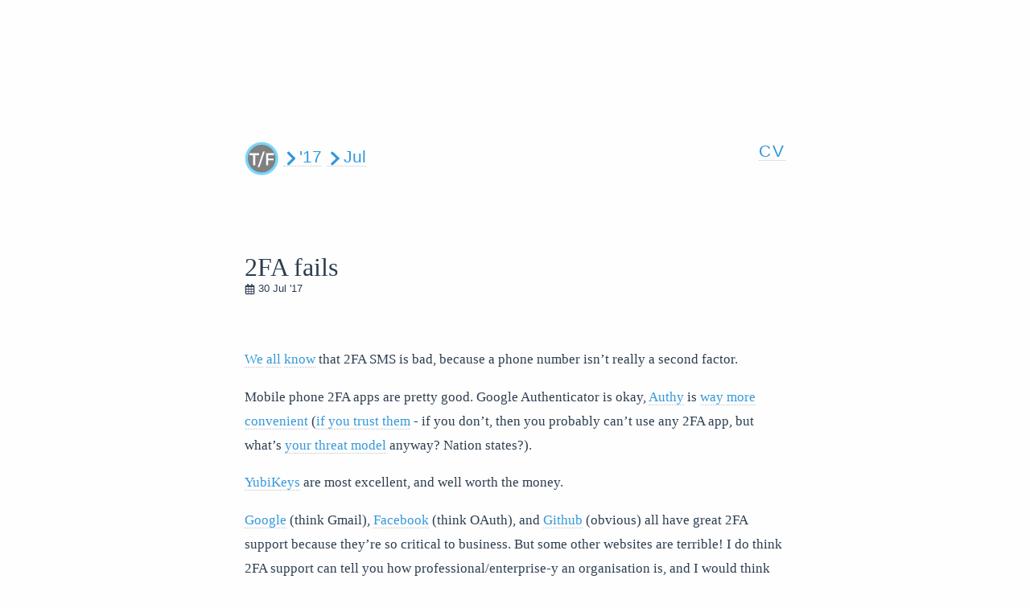

--- FILE ---
content_type: text/html; charset=utf-8
request_url: https://tobywf.com/2017/07/2fa-fails/
body_size: 1965
content:
<!DOCTYPE html>
<html lang="en">
<head>
  <title>2FA fails - tobywf</title>
  <meta charset="utf-8">
  <meta name="author" content="Toby Fleming">
  <meta name="viewport" content="width=device-width,initial-scale=1">
  <link rel="stylesheet" href="https://tobywf.com/theme/main.css">
  <link rel="icon" href="https://tobywf.com/theme/favicon.png">
</head>
<body>
  <div class="wrapper">
    <nav>
      <ul>
<!-- breadcrumbs start -->
<li><a href="https://tobywf.com/" id="siteicon"><img src="https://tobywf.com/theme/favicon.svg" alt="Site Icon"></a></li>
<li class="breadcrumb"><a href="https://tobywf.com/2017/"><svg aria-hidden="true" role="img"><use xlink:href="https://tobywf.com/theme/symbols.svg#chevron-right-solid"></use></svg>'17</a></li>
<li class="breadcrumb"><a href="https://tobywf.com/2017/07/"><svg aria-hidden="true" role="img"><use xlink:href="https://tobywf.com/theme/symbols.svg#chevron-right-solid"></use></svg>Jul</a></li>
<li class="last"><a href="https://tobywf.com/cv/" class="cap">CV</a></li>
<!-- breadcrumbs end -->
      </ul>
    </nav>
<!-- content start -->
<header class="post-head">
  <h1>2FA fails</h1>
  <div class="infoline">
    <svg aria-hidden="true" role="img"><use xlink:href="https://tobywf.com/theme/symbols.svg#calendar-alt-solid"></use></svg> <span class="date">30 Jul '17</span>
  </div>
</header>
<article>
<p><a href="https://www.theregister.co.uk/2016/12/06/2fa_missed_warning/">We</a> <a href="https://techcrunch.com/2016/07/25/nist-declares-the-age-of-sms-based-2-factor-authentication-over/">all</a> <a href="https://krebsonsecurity.com/2016/09/the-limits-of-sms-for-2-factor-authentication/">know</a> that 2FA SMS is bad, because a phone number isn’t really a second factor.</p>
<p>Mobile phone 2FA apps are pretty good. Google Authenticator is okay, <a href="https://authy.com/">Authy</a> is <a href="https://authy.com/blog/authy-vs-google-authenticator/">way more convenient</a> (<a href="https://authy.com/blog/how-the-authy-two-factor-backups-work/">if you trust them</a> - if you don’t, then you probably can’t use any 2FA app, but what’s <a href="https://arstechnica.com/information-technology/2017/07/how-i-learned-to-stop-worrying-mostly-and-love-my-threat-model/">your threat model</a> anyway? Nation states?).</p>
<p><a href="https://www.yubico.com/">YubiKeys</a> are most excellent, and well worth the money.</p>
<p><a href="https://www.google.com">Google</a> (think Gmail), <a href="https://www.facebook.com">Facebook</a> (think OAuth), and <a href="https://github.com/">Github</a> (obvious) all have great 2FA support because they’re so critical to business. But some other websites are terrible! I do think 2FA support can tell you how professional/enterprise-y an organisation is, and I would think twice about using some of these:</p>
<ul>
<li><a href="https://www.namecheap.com">Namecheap</a>: Namecheap <a href="https://www.namecheap.com/support/knowledgebase/article.aspx/9253/5/how-can-i-enabledisable-twofactor-authentication">pretends to have 2FA app support</a>, but instead of supporting standard apps, I have to download your shitty app? And you don’t support hardware keys? No thanks!</li>
<li><a href="https://gitlab.com">GitLab</a>: To register a new mobile app, I had to disable and then re-enable 2FA, which also wiped out all my hardware keys. Way to make it difficult guys. <a href="https://gitlab.com/gitlab-org/gitlab-ce/issues/13793">It’s a known issue.</a></li>
<li><a href="https://www.kickstarter.com">Kickstarter</a>: I had to disable and then re-enable 2FA, although they don’t support hardware keys. Also, they wanted me to verify my email address, which I did not have to do last time.</li>
<li><a href="https://www.patreon.com">Patreon</a>: By far the worst. They used to support 2FA apps, but have <a href="https://patreon.zendesk.com/hc/en-us/articles/206538086-How-Do-I-Set-Up-Two-Factor-Authorization-">now reverted to 2FA SMS only</a>. What a step backwards! If you depend on Patreon for your livelihood, beware.</li>
</ul>
</article>
<section>
  <p><svg aria-hidden="true" role="img"><use xlink:href="https://tobywf.com/theme/symbols.svg#tags-solid"></use></svg> <a href="https://tobywf.com/tag/rant/">rant</a>, <a href="https://tobywf.com/tag/infosec/">infosec</a></p>
  <a href="https://tobywf.com/2017/08/unicode-csv-excel/" class="newer">Newer <svg aria-hidden="true" role="img"><use xlink:href="https://tobywf.com/theme/symbols.svg#chevron-circle-right-solid"></use></svg></a>
  <a href="https://tobywf.com/2017/06/curl-or-wget-to-stdout/" class="older"><svg aria-hidden="true" role="img"><use xlink:href="https://tobywf.com/theme/symbols.svg#chevron-circle-left-solid"></use></svg> Older</a>
</section>
<!-- content end -->
    <footer>
      <hr>
      <p class="center">
        <a href="https://github.com/tobywf/tobywf.github.io/issues/new?labels=correction&amp;body=Page%3A+https%3A%2F%2Ftobywf.com%2F2017%2F07%2F2fa-fails%2F">Corrections?</a>
        <a href="https://github.com/tobywf/tobywf.github.io/issues/new?labels=feedback&amp;body=Page%3A+https%3A%2F%2Ftobywf.com%2F2017%2F07%2F2fa-fails%2F">Feedback?</a>
      </p>
      <p class="inline-block">
        <svg aria-hidden="true" role="img"><use xlink:href="https://tobywf.com/theme/symbols.svg#copyright"></use></svg> <span class="date cap">MMXII–MMXXVI</span>
      </p>
      <p class="inline-block">
        <a href="https://creativecommons.org/licenses/by-nc-nd/4.0/">
          <svg aria-hidden="true" role="img"><use xlink:href="https://tobywf.com/theme/symbols.svg#creative-commons"></use></svg> <svg aria-hidden="true" role="img"><use xlink:href="https://tobywf.com/theme/symbols.svg#creative-commons-by"></use></svg><svg aria-hidden="true" role="img"><use xlink:href="https://tobywf.com/theme/symbols.svg#creative-commons-nc-eu"></use></svg><svg aria-hidden="true" role="img"><use xlink:href="https://tobywf.com/theme/symbols.svg#creative-commons-nd"></use></svg> 4.0
        </a>
      </p>
      <p>
        <svg aria-hidden="true" role="img"><use xlink:href="https://tobywf.com/theme/symbols.svg#child-solid"></use></svg> Born naked, helpless, and unable to fend for himself, Toby eventually overcame these handicaps to become a tinkerer, scuba diver, and musician. He posts his personal ramblings here.
      </p>
    </footer>
  </div>
</body>
</html>


--- FILE ---
content_type: text/css; charset=utf-8
request_url: https://tobywf.com/theme/main.css
body_size: 1745
content:
html,body,p,div,section,article,nav,footer,header,h1,h2,h3,blockquote{background:rgba(0,0,0,0);border:0 none;padding:0;margin:0;font-size:1em;font-style:normal;text-decoration:none;-webkit-font-smoothing:antialiased}body{font-family:"Merriweather",Georgia,serif;font-weight:300;background:#fefefe;color:#2c3e50;text-align:left;vertical-align:baseline;padding:1em}pre,code,.monospace{font-family:"Source Code Pro",monospace !important;font-weight:400 !important}b,strong{font-weight:700}.cap{text-transform:uppercase;letter-spacing:.1em}.blue{color:blue}.center{text-align:center}.inline-block{display:inline-block}.inline-list{padding:0}.inline-list li{display:inline-block;margin-right:1em}#siteicon{border:none}#siteicon img{vertical-align:middle;width:auto;height:2em}svg{background-color:rgba(0,0,0,0);fill:currentColor;width:1em;height:1em;vertical-align:sub}a{text-decoration:none}a:link,nav a:visited{color:#3498db;border-bottom:1px dotted #bdc3c7}a:link svg,nav a:visited svg{fill:#3498db}a:visited{color:#8e44ad}a:visited svg{fill:#8e44ad}a:link:hover,a:visited:hover{color:#d35400}a:link:hover svg,a:visited:hover svg{fill:#d35400}footer{font-family:"Montserrat","Gill Sans",sans-serif;font-weight:400;margin-top:6em}footer p{padding-top:0}footer p+p{padding-top:1em}footer a:link,footer a:visited{color:#2c3e50;border-bottom:none}footer a:link svg,footer a:visited svg{fill:#2c3e50}header h1{font-size:1.5em;font-weight:normal}.wrapper{max-width:42em;margin:0 auto;padding:10em 0}.wrapper header{margin:2em 0}.wrapper section{padding-top:1em}.wrapper section h2{font-size:1.5em;font-weight:normal;padding-top:2em}.wrapper article p,.wrapper section p,.wrapper article table{margin-bottom:1em}@media screen and (max-width: 576px){.wrapper{padding:0}hr{width:80%}}nav{font-family:"Montserrat","Gill Sans",sans-serif;font-weight:400}nav ul{margin:0;padding:0;list-style-type:none;clear:both;font-size:1.3em}nav ul li{display:inline-block;padding:0;margin:0}nav ul li.last{float:right}ul.posts{margin:1em 0;padding:0;list-style-type:none}ul.posts li{padding-top:1.5em}.post-head .infoline,.post-head .dateline{font-family:"Montserrat","Gill Sans",sans-serif;font-weight:400;font-size:.8em}.post-head .dateline{display:block;position:relative;overflow:hidden}.post-head .dateline:after{position:absolute;top:50%;width:100%;height:0px;margin-left:1%;content:" ";border-top:1px dotted #bdc3c7}.post-head .title{display:block;font-size:1.5em;font-weight:normal}.post-head .title a{border-bottom:none}.post-head h1{font-size:2em;font-weight:normal;padding-top:2em}.post-head h2{font-size:1em;font-weight:bold;padding-bottom:1em}.older{display:block;text-align:left;float:left;width:auto}.newer{display:block;text-align:right;float:right;width:auto}hr{width:30%;margin:2em auto 1em auto;padding:0;border:none;border-top:medium double #34495e;color:#34495e;text-align:center;position:relative;overflow:visible}hr:after{content:"";display:inline-block;position:relative;top:-.7em;padding:0 .25em;width:1em;height:1em;background:#fefefe center url("symbols.svg#hand-peace-view") no-repeat}article{line-height:1.8;font-size:105%;padding-top:2em}article h1{font-size:2em}article h2{font-size:1.5em}article h3{font-size:1.25em}article h1,article h2,article h3{font-family:"Montserrat","Gill Sans",sans-serif;font-weight:400;margin:1em 0}article img{width:95%;height:auto}p>code,a>code,li>code,.codehilite{border-radius:3px;border:1px solid #bdc3c7;background-color:#ecf0f1;padding:0 .2em}table{overflow:auto;word-break:normal;word-break:keep-all;border-spacing:0;border:1px solid #bdc3c7;border-radius:3px}table th{font-weight:bold}table th,table td{padding:6px 13px}table th,table tr:nth-child(2n){background-color:#ecf0f1}blockquote{margin:1em 0;padding:0 2.5em}blockquote:before{content:"»";margin-left:-1em;float:left}blockquote>:nth-last-child(2):after{content:"«"}blockquote>:last-child{font-style:italic;text-align:right}blockquote>:last-child:before{content:"—";}.footnotes .footnote-item .footnote-name{float:left;margin-right:.5em}.codehilite{margin:1em 0;padding-left:1em;line-height:1.2;overflow:auto}.highlight{margin:1em 0;padding-left:1em;line-height:1.2;overflow:auto;background-color:#282b33;color:#bcc1cd}.highlight .ansi-bold{font-weight:700;color:#fefefe}.highlight .ansi-bold{font-weight:700;color:#fefefe}.highlight .ansi-fg-normal-black{color:#21232a !important}.highlight .ansi-fg-normal-red{color:#ed756f !important}.highlight .ansi-fg-normal-green{color:#9fbc6f !important}.highlight .ansi-fg-normal-yellow{color:#e4bf84 !important}.highlight .ansi-fg-normal-blue{color:#30559a !important}.highlight .ansi-fg-normal-magenta{color:#bb7bd7 !important}.highlight .ansi-fg-normal-cyan{color:#6697ac !important}.highlight .ansi-fg-normal-white{color:#feffff !important}.highlight .ansi-fg-bright-black{color:#3f4349 !important}.highlight .ansi-fg-bright-red{color:#ce8853 !important}.highlight .ansi-fg-bright-green{color:#69b2bb !important}.highlight .ansi-fg-bright-yellow{color:#e4bf84 !important}.highlight .ansi-fg-bright-blue{color:#69ace9 !important}.highlight .ansi-fg-bright-magenta{color:#d4afe6 !important}.highlight .ansi-fg-bright-cyan{color:#73d6fa !important}.highlight .ansi-fg-bright-white{color:#3e4248 !important}.highlight .ansi-bg-normal-black{background-color:#21232a !important}.highlight .ansi-bg-normal-red{background-color:#ed756f !important}.highlight .ansi-bg-normal-green{background-color:#9fbc6f !important}.highlight .ansi-bg-normal-yellow{background-color:#e4bf84 !important}.highlight .ansi-bg-normal-blue{background-color:#30559a !important}.highlight .ansi-bg-normal-magenta{background-color:#bb7bd7 !important}.highlight .ansi-bg-normal-cyan{background-color:#6697ac !important}.highlight .ansi-bg-normal-white{background-color:#feffff !important}.highlight .ansi-bg-bright-black{background-color:#3f4349 !important}.highlight .ansi-bg-bright-red{background-color:#ce8853 !important}.highlight .ansi-bg-bright-green{background-color:#69b2bb !important}.highlight .ansi-bg-bright-yellow{background-color:#e4bf84 !important}.highlight .ansi-bg-bright-blue{background-color:#69ace9 !important}.highlight .ansi-bg-bright-magenta{background-color:#d4afe6 !important}.highlight .ansi-bg-bright-cyan{background-color:#73d6fa !important}.highlight .ansi-bg-bright-white{background-color:#3e4248 !important}pre{line-height:125%}td.linenos .normal{color:#666;background-color:rgba(0,0,0,0);padding-left:5px;padding-right:5px}span.linenos{color:#666;background-color:rgba(0,0,0,0);padding-left:5px;padding-right:5px}td.linenos .special{color:#000;background-color:#ffffc0;padding-left:5px;padding-right:5px}span.linenos.special{color:#000;background-color:#ffffc0;padding-left:5px;padding-right:5px}.codehilite pre .hll{background-color:#ffc}.codehilite pre{background:#f0f0f0}.codehilite pre .c{color:#60a0b0;font-style:italic}.codehilite pre .err{border:1px solid red}.codehilite pre .k{color:#007020;font-weight:bold}.codehilite pre .o{color:#666}.codehilite pre .ch{color:#60a0b0;font-style:italic}.codehilite pre .cm{color:#60a0b0;font-style:italic}.codehilite pre .cp{color:#007020}.codehilite pre .cpf{color:#60a0b0;font-style:italic}.codehilite pre .c1{color:#60a0b0;font-style:italic}.codehilite pre .cs{color:#60a0b0;background-color:#fff0f0}.codehilite pre .gd{color:#a00000}.codehilite pre .ge{font-style:italic}.codehilite pre .gr{color:red}.codehilite pre .gh{color:navy;font-weight:bold}.codehilite pre .gi{color:#00a000}.codehilite pre .go{color:#888}.codehilite pre .gp{color:#c65d09;font-weight:bold}.codehilite pre .gs{font-weight:bold}.codehilite pre .gu{color:purple;font-weight:bold}.codehilite pre .gt{color:#04d}.codehilite pre .kc{color:#007020;font-weight:bold}.codehilite pre .kd{color:#007020;font-weight:bold}.codehilite pre .kn{color:#007020;font-weight:bold}.codehilite pre .kp{color:#007020}.codehilite pre .kr{color:#007020;font-weight:bold}.codehilite pre .kt{color:#902000}.codehilite pre .m{color:#40a070}.codehilite pre .s{color:#4070a0}.codehilite pre .na{color:#4070a0}.codehilite pre .nb{color:#007020}.codehilite pre .nc{color:#0e84b5;font-weight:bold}.codehilite pre .no{color:#60add5}.codehilite pre .nd{color:#555;font-weight:bold}.codehilite pre .ni{color:#d55537;font-weight:bold}.codehilite pre .ne{color:#007020}.codehilite pre .nf{color:#06287e}.codehilite pre .nl{color:#002070;font-weight:bold}.codehilite pre .nn{color:#0e84b5;font-weight:bold}.codehilite pre .nt{color:#062873;font-weight:bold}.codehilite pre .nv{color:#bb60d5}.codehilite pre .ow{color:#007020;font-weight:bold}.codehilite pre .w{color:#bbb}.codehilite pre .mb{color:#40a070}.codehilite pre .mf{color:#40a070}.codehilite pre .mh{color:#40a070}.codehilite pre .mi{color:#40a070}.codehilite pre .mo{color:#40a070}.codehilite pre .sa{color:#4070a0}.codehilite pre .sb{color:#4070a0}.codehilite pre .sc{color:#4070a0}.codehilite pre .dl{color:#4070a0}.codehilite pre .sd{color:#4070a0;font-style:italic}.codehilite pre .s2{color:#4070a0}.codehilite pre .se{color:#4070a0;font-weight:bold}.codehilite pre .sh{color:#4070a0}.codehilite pre .si{color:#70a0d0;font-style:italic}.codehilite pre .sx{color:#c65d09}.codehilite pre .sr{color:#235388}.codehilite pre .s1{color:#4070a0}.codehilite pre .ss{color:#517918}.codehilite pre .bp{color:#007020}.codehilite pre .fm{color:#06287e}.codehilite pre .vc{color:#bb60d5}.codehilite pre .vg{color:#bb60d5}.codehilite pre .vi{color:#bb60d5}.codehilite pre .vm{color:#bb60d5}.codehilite pre .il{color:#40a070}


--- FILE ---
content_type: image/svg+xml
request_url: https://tobywf.com/theme/favicon.svg
body_size: -53
content:
<?xml version="1.0" encoding="UTF-8" standalone="no"?>
<!DOCTYPE svg PUBLIC "-//W3C//DTD SVG 20010904//EN" "http://www.w3.org/TR/2001/REC-SVG-20010904/DTD/svg10.dtd">
<svg xmlns="http://www.w3.org/2000/svg" width="0.853333in" height="0.853333in" viewBox="0 0 256 256">
<circle cx="128" cy="128" r="114" fill="gray" stroke="#76d6ff" stroke-width="20" />
<path id="font" fill="white" stroke="none" d="M 128.67,103.00 C 128.67,103.00 135.42,83.00 135.42,83.00 135.42,83.00 139.51,75.02 139.51,75.02 139.51,75.02 151.00,74.00 151.00,74.00 151.00,74.00 141.33,104.00 141.33,104.00 141.33,104.00 120.67,165.00 120.67,165.00 120.67,165.00 114.00,184.00 114.00,184.00 114.00,184.00 110.30,192.01 110.30,192.01 110.30,192.01 98.00,193.00 98.00,193.00 98.00,193.00 128.67,103.00 128.67,103.00 ZM 108.00,88.00C 108.00,88.00 108.00,102.00 108.00,102.00 108.00,102.00 80.00,102.00 80.00,102.00 80.00,102.00 80.00,178.00 80.00,178.00 80.00,178.00 64.00,178.00 64.00,178.00 64.00,178.00 64.00,102.00 64.00,102.00 64.00,102.00 36.00,102.00 36.00,102.00 36.00,102.00 36.00,88.00 36.00,88.00 36.00,88.00 108.00,88.00 108.00,88.00 ZM 221.00,88.00C 221.00,88.00 221.00,102.00 221.00,102.00 221.00,102.00 176.00,102.00 176.00,102.00 176.00,102.00 176.00,128.00 176.00,128.00 176.00,128.00 217.00,128.00 217.00,128.00 217.00,128.00 217.00,141.00 217.00,141.00 217.00,141.00 176.00,141.00 176.00,141.00 176.00,141.00 176.00,178.00 176.00,178.00 176.00,178.00 161.00,178.00 161.00,178.00 161.00,178.00 161.00,88.00 161.00,88.00 161.00,88.00 221.00,88.00 221.00,88.00 Z" />
</svg>
